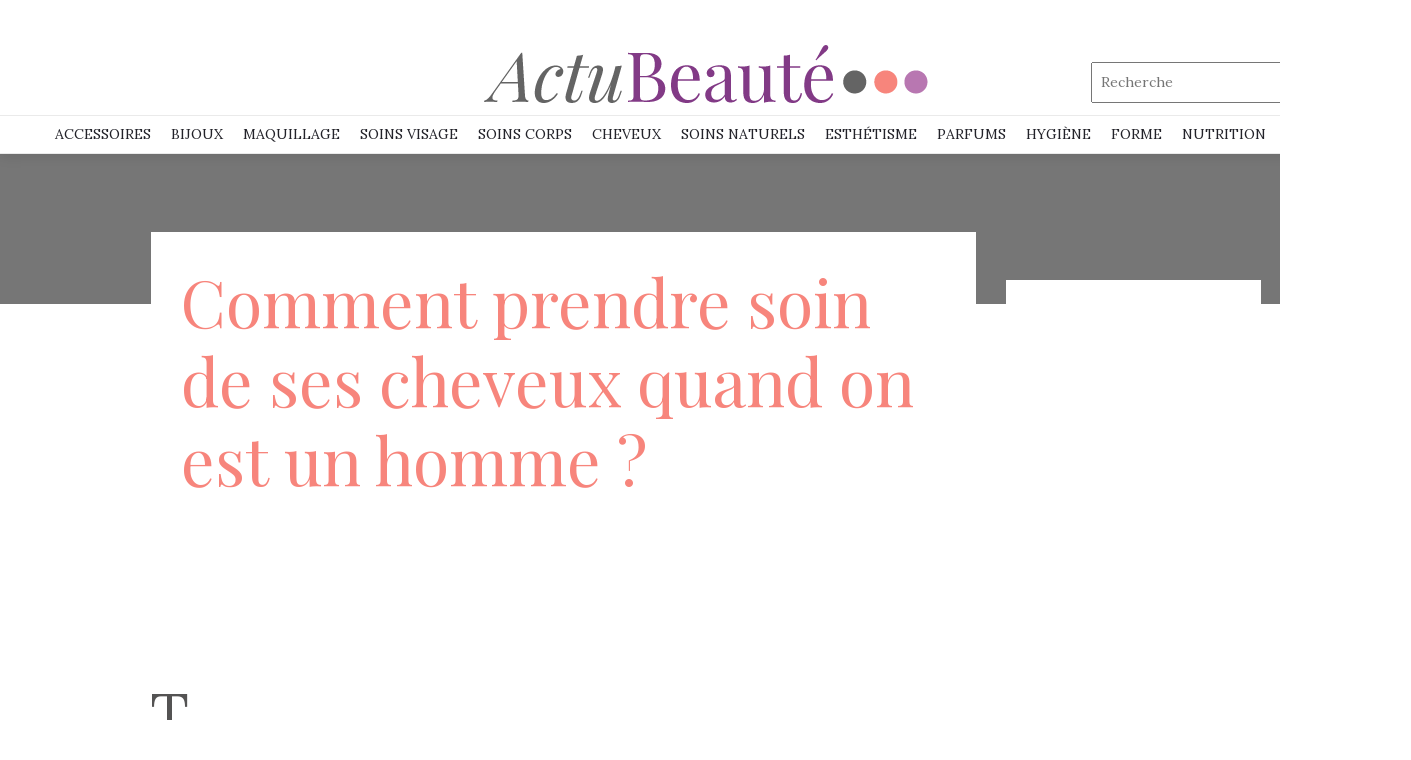

--- FILE ---
content_type: text/html; charset=UTF-8
request_url: https://www.actu-beaute.com/comment-prendre-soin-de-ses-cheveux-quand-on-est-un-homme/
body_size: 10874
content:
<!DOCTYPE html>
<html>
<head lang="fr-FR">
<meta charset="UTF-8">
<link rel="shortcut icon" href="https://www.actu-beaute.com/wp-content/uploads/2021/04/fav.png" /><meta name='robots' content='max-image-preview:large' />
<link rel='dns-prefetch' href='//cdn.jsdelivr.net' />
<link rel='dns-prefetch' href='//stackpath.bootstrapcdn.com' />
<title>Prendre soin de ses cheveux quand on est un homme</title><meta name="description" content="Trouver les produits et les accesoires pour entretenir son capital capillaire et sa coiffure lorsque l’on est un homme n’est pas toujours chose aisée"><link rel="alternate" title="oEmbed (JSON)" type="application/json+oembed" href="https://www.actu-beaute.com/wp-json/oembed/1.0/embed?url=https%3A%2F%2Fwww.actu-beaute.com%2Fcomment-prendre-soin-de-ses-cheveux-quand-on-est-un-homme%2F" />
<link rel="alternate" title="oEmbed (XML)" type="text/xml+oembed" href="https://www.actu-beaute.com/wp-json/oembed/1.0/embed?url=https%3A%2F%2Fwww.actu-beaute.com%2Fcomment-prendre-soin-de-ses-cheveux-quand-on-est-un-homme%2F&#038;format=xml" />
<style id='wp-img-auto-sizes-contain-inline-css' type='text/css'>
img:is([sizes=auto i],[sizes^="auto," i]){contain-intrinsic-size:3000px 1500px}
/*# sourceURL=wp-img-auto-sizes-contain-inline-css */
</style>
<style id='wp-block-library-inline-css' type='text/css'>
:root{--wp-block-synced-color:#7a00df;--wp-block-synced-color--rgb:122,0,223;--wp-bound-block-color:var(--wp-block-synced-color);--wp-editor-canvas-background:#ddd;--wp-admin-theme-color:#007cba;--wp-admin-theme-color--rgb:0,124,186;--wp-admin-theme-color-darker-10:#006ba1;--wp-admin-theme-color-darker-10--rgb:0,107,160.5;--wp-admin-theme-color-darker-20:#005a87;--wp-admin-theme-color-darker-20--rgb:0,90,135;--wp-admin-border-width-focus:2px}@media (min-resolution:192dpi){:root{--wp-admin-border-width-focus:1.5px}}.wp-element-button{cursor:pointer}:root .has-very-light-gray-background-color{background-color:#eee}:root .has-very-dark-gray-background-color{background-color:#313131}:root .has-very-light-gray-color{color:#eee}:root .has-very-dark-gray-color{color:#313131}:root .has-vivid-green-cyan-to-vivid-cyan-blue-gradient-background{background:linear-gradient(135deg,#00d084,#0693e3)}:root .has-purple-crush-gradient-background{background:linear-gradient(135deg,#34e2e4,#4721fb 50%,#ab1dfe)}:root .has-hazy-dawn-gradient-background{background:linear-gradient(135deg,#faaca8,#dad0ec)}:root .has-subdued-olive-gradient-background{background:linear-gradient(135deg,#fafae1,#67a671)}:root .has-atomic-cream-gradient-background{background:linear-gradient(135deg,#fdd79a,#004a59)}:root .has-nightshade-gradient-background{background:linear-gradient(135deg,#330968,#31cdcf)}:root .has-midnight-gradient-background{background:linear-gradient(135deg,#020381,#2874fc)}:root{--wp--preset--font-size--normal:16px;--wp--preset--font-size--huge:42px}.has-regular-font-size{font-size:1em}.has-larger-font-size{font-size:2.625em}.has-normal-font-size{font-size:var(--wp--preset--font-size--normal)}.has-huge-font-size{font-size:var(--wp--preset--font-size--huge)}.has-text-align-center{text-align:center}.has-text-align-left{text-align:left}.has-text-align-right{text-align:right}.has-fit-text{white-space:nowrap!important}#end-resizable-editor-section{display:none}.aligncenter{clear:both}.items-justified-left{justify-content:flex-start}.items-justified-center{justify-content:center}.items-justified-right{justify-content:flex-end}.items-justified-space-between{justify-content:space-between}.screen-reader-text{border:0;clip-path:inset(50%);height:1px;margin:-1px;overflow:hidden;padding:0;position:absolute;width:1px;word-wrap:normal!important}.screen-reader-text:focus{background-color:#ddd;clip-path:none;color:#444;display:block;font-size:1em;height:auto;left:5px;line-height:normal;padding:15px 23px 14px;text-decoration:none;top:5px;width:auto;z-index:100000}html :where(.has-border-color){border-style:solid}html :where([style*=border-top-color]){border-top-style:solid}html :where([style*=border-right-color]){border-right-style:solid}html :where([style*=border-bottom-color]){border-bottom-style:solid}html :where([style*=border-left-color]){border-left-style:solid}html :where([style*=border-width]){border-style:solid}html :where([style*=border-top-width]){border-top-style:solid}html :where([style*=border-right-width]){border-right-style:solid}html :where([style*=border-bottom-width]){border-bottom-style:solid}html :where([style*=border-left-width]){border-left-style:solid}html :where(img[class*=wp-image-]){height:auto;max-width:100%}:where(figure){margin:0 0 1em}html :where(.is-position-sticky){--wp-admin--admin-bar--position-offset:var(--wp-admin--admin-bar--height,0px)}@media screen and (max-width:600px){html :where(.is-position-sticky){--wp-admin--admin-bar--position-offset:0px}}

/*# sourceURL=wp-block-library-inline-css */
</style><style id='global-styles-inline-css' type='text/css'>
:root{--wp--preset--aspect-ratio--square: 1;--wp--preset--aspect-ratio--4-3: 4/3;--wp--preset--aspect-ratio--3-4: 3/4;--wp--preset--aspect-ratio--3-2: 3/2;--wp--preset--aspect-ratio--2-3: 2/3;--wp--preset--aspect-ratio--16-9: 16/9;--wp--preset--aspect-ratio--9-16: 9/16;--wp--preset--color--black: #000000;--wp--preset--color--cyan-bluish-gray: #abb8c3;--wp--preset--color--white: #ffffff;--wp--preset--color--pale-pink: #f78da7;--wp--preset--color--vivid-red: #cf2e2e;--wp--preset--color--luminous-vivid-orange: #ff6900;--wp--preset--color--luminous-vivid-amber: #fcb900;--wp--preset--color--light-green-cyan: #7bdcb5;--wp--preset--color--vivid-green-cyan: #00d084;--wp--preset--color--pale-cyan-blue: #8ed1fc;--wp--preset--color--vivid-cyan-blue: #0693e3;--wp--preset--color--vivid-purple: #9b51e0;--wp--preset--gradient--vivid-cyan-blue-to-vivid-purple: linear-gradient(135deg,rgb(6,147,227) 0%,rgb(155,81,224) 100%);--wp--preset--gradient--light-green-cyan-to-vivid-green-cyan: linear-gradient(135deg,rgb(122,220,180) 0%,rgb(0,208,130) 100%);--wp--preset--gradient--luminous-vivid-amber-to-luminous-vivid-orange: linear-gradient(135deg,rgb(252,185,0) 0%,rgb(255,105,0) 100%);--wp--preset--gradient--luminous-vivid-orange-to-vivid-red: linear-gradient(135deg,rgb(255,105,0) 0%,rgb(207,46,46) 100%);--wp--preset--gradient--very-light-gray-to-cyan-bluish-gray: linear-gradient(135deg,rgb(238,238,238) 0%,rgb(169,184,195) 100%);--wp--preset--gradient--cool-to-warm-spectrum: linear-gradient(135deg,rgb(74,234,220) 0%,rgb(151,120,209) 20%,rgb(207,42,186) 40%,rgb(238,44,130) 60%,rgb(251,105,98) 80%,rgb(254,248,76) 100%);--wp--preset--gradient--blush-light-purple: linear-gradient(135deg,rgb(255,206,236) 0%,rgb(152,150,240) 100%);--wp--preset--gradient--blush-bordeaux: linear-gradient(135deg,rgb(254,205,165) 0%,rgb(254,45,45) 50%,rgb(107,0,62) 100%);--wp--preset--gradient--luminous-dusk: linear-gradient(135deg,rgb(255,203,112) 0%,rgb(199,81,192) 50%,rgb(65,88,208) 100%);--wp--preset--gradient--pale-ocean: linear-gradient(135deg,rgb(255,245,203) 0%,rgb(182,227,212) 50%,rgb(51,167,181) 100%);--wp--preset--gradient--electric-grass: linear-gradient(135deg,rgb(202,248,128) 0%,rgb(113,206,126) 100%);--wp--preset--gradient--midnight: linear-gradient(135deg,rgb(2,3,129) 0%,rgb(40,116,252) 100%);--wp--preset--font-size--small: 13px;--wp--preset--font-size--medium: 20px;--wp--preset--font-size--large: 36px;--wp--preset--font-size--x-large: 42px;--wp--preset--spacing--20: 0.44rem;--wp--preset--spacing--30: 0.67rem;--wp--preset--spacing--40: 1rem;--wp--preset--spacing--50: 1.5rem;--wp--preset--spacing--60: 2.25rem;--wp--preset--spacing--70: 3.38rem;--wp--preset--spacing--80: 5.06rem;--wp--preset--shadow--natural: 6px 6px 9px rgba(0, 0, 0, 0.2);--wp--preset--shadow--deep: 12px 12px 50px rgba(0, 0, 0, 0.4);--wp--preset--shadow--sharp: 6px 6px 0px rgba(0, 0, 0, 0.2);--wp--preset--shadow--outlined: 6px 6px 0px -3px rgb(255, 255, 255), 6px 6px rgb(0, 0, 0);--wp--preset--shadow--crisp: 6px 6px 0px rgb(0, 0, 0);}:where(.is-layout-flex){gap: 0.5em;}:where(.is-layout-grid){gap: 0.5em;}body .is-layout-flex{display: flex;}.is-layout-flex{flex-wrap: wrap;align-items: center;}.is-layout-flex > :is(*, div){margin: 0;}body .is-layout-grid{display: grid;}.is-layout-grid > :is(*, div){margin: 0;}:where(.wp-block-columns.is-layout-flex){gap: 2em;}:where(.wp-block-columns.is-layout-grid){gap: 2em;}:where(.wp-block-post-template.is-layout-flex){gap: 1.25em;}:where(.wp-block-post-template.is-layout-grid){gap: 1.25em;}.has-black-color{color: var(--wp--preset--color--black) !important;}.has-cyan-bluish-gray-color{color: var(--wp--preset--color--cyan-bluish-gray) !important;}.has-white-color{color: var(--wp--preset--color--white) !important;}.has-pale-pink-color{color: var(--wp--preset--color--pale-pink) !important;}.has-vivid-red-color{color: var(--wp--preset--color--vivid-red) !important;}.has-luminous-vivid-orange-color{color: var(--wp--preset--color--luminous-vivid-orange) !important;}.has-luminous-vivid-amber-color{color: var(--wp--preset--color--luminous-vivid-amber) !important;}.has-light-green-cyan-color{color: var(--wp--preset--color--light-green-cyan) !important;}.has-vivid-green-cyan-color{color: var(--wp--preset--color--vivid-green-cyan) !important;}.has-pale-cyan-blue-color{color: var(--wp--preset--color--pale-cyan-blue) !important;}.has-vivid-cyan-blue-color{color: var(--wp--preset--color--vivid-cyan-blue) !important;}.has-vivid-purple-color{color: var(--wp--preset--color--vivid-purple) !important;}.has-black-background-color{background-color: var(--wp--preset--color--black) !important;}.has-cyan-bluish-gray-background-color{background-color: var(--wp--preset--color--cyan-bluish-gray) !important;}.has-white-background-color{background-color: var(--wp--preset--color--white) !important;}.has-pale-pink-background-color{background-color: var(--wp--preset--color--pale-pink) !important;}.has-vivid-red-background-color{background-color: var(--wp--preset--color--vivid-red) !important;}.has-luminous-vivid-orange-background-color{background-color: var(--wp--preset--color--luminous-vivid-orange) !important;}.has-luminous-vivid-amber-background-color{background-color: var(--wp--preset--color--luminous-vivid-amber) !important;}.has-light-green-cyan-background-color{background-color: var(--wp--preset--color--light-green-cyan) !important;}.has-vivid-green-cyan-background-color{background-color: var(--wp--preset--color--vivid-green-cyan) !important;}.has-pale-cyan-blue-background-color{background-color: var(--wp--preset--color--pale-cyan-blue) !important;}.has-vivid-cyan-blue-background-color{background-color: var(--wp--preset--color--vivid-cyan-blue) !important;}.has-vivid-purple-background-color{background-color: var(--wp--preset--color--vivid-purple) !important;}.has-black-border-color{border-color: var(--wp--preset--color--black) !important;}.has-cyan-bluish-gray-border-color{border-color: var(--wp--preset--color--cyan-bluish-gray) !important;}.has-white-border-color{border-color: var(--wp--preset--color--white) !important;}.has-pale-pink-border-color{border-color: var(--wp--preset--color--pale-pink) !important;}.has-vivid-red-border-color{border-color: var(--wp--preset--color--vivid-red) !important;}.has-luminous-vivid-orange-border-color{border-color: var(--wp--preset--color--luminous-vivid-orange) !important;}.has-luminous-vivid-amber-border-color{border-color: var(--wp--preset--color--luminous-vivid-amber) !important;}.has-light-green-cyan-border-color{border-color: var(--wp--preset--color--light-green-cyan) !important;}.has-vivid-green-cyan-border-color{border-color: var(--wp--preset--color--vivid-green-cyan) !important;}.has-pale-cyan-blue-border-color{border-color: var(--wp--preset--color--pale-cyan-blue) !important;}.has-vivid-cyan-blue-border-color{border-color: var(--wp--preset--color--vivid-cyan-blue) !important;}.has-vivid-purple-border-color{border-color: var(--wp--preset--color--vivid-purple) !important;}.has-vivid-cyan-blue-to-vivid-purple-gradient-background{background: var(--wp--preset--gradient--vivid-cyan-blue-to-vivid-purple) !important;}.has-light-green-cyan-to-vivid-green-cyan-gradient-background{background: var(--wp--preset--gradient--light-green-cyan-to-vivid-green-cyan) !important;}.has-luminous-vivid-amber-to-luminous-vivid-orange-gradient-background{background: var(--wp--preset--gradient--luminous-vivid-amber-to-luminous-vivid-orange) !important;}.has-luminous-vivid-orange-to-vivid-red-gradient-background{background: var(--wp--preset--gradient--luminous-vivid-orange-to-vivid-red) !important;}.has-very-light-gray-to-cyan-bluish-gray-gradient-background{background: var(--wp--preset--gradient--very-light-gray-to-cyan-bluish-gray) !important;}.has-cool-to-warm-spectrum-gradient-background{background: var(--wp--preset--gradient--cool-to-warm-spectrum) !important;}.has-blush-light-purple-gradient-background{background: var(--wp--preset--gradient--blush-light-purple) !important;}.has-blush-bordeaux-gradient-background{background: var(--wp--preset--gradient--blush-bordeaux) !important;}.has-luminous-dusk-gradient-background{background: var(--wp--preset--gradient--luminous-dusk) !important;}.has-pale-ocean-gradient-background{background: var(--wp--preset--gradient--pale-ocean) !important;}.has-electric-grass-gradient-background{background: var(--wp--preset--gradient--electric-grass) !important;}.has-midnight-gradient-background{background: var(--wp--preset--gradient--midnight) !important;}.has-small-font-size{font-size: var(--wp--preset--font-size--small) !important;}.has-medium-font-size{font-size: var(--wp--preset--font-size--medium) !important;}.has-large-font-size{font-size: var(--wp--preset--font-size--large) !important;}.has-x-large-font-size{font-size: var(--wp--preset--font-size--x-large) !important;}
/*# sourceURL=global-styles-inline-css */
</style>

<style id='classic-theme-styles-inline-css' type='text/css'>
/*! This file is auto-generated */
.wp-block-button__link{color:#fff;background-color:#32373c;border-radius:9999px;box-shadow:none;text-decoration:none;padding:calc(.667em + 2px) calc(1.333em + 2px);font-size:1.125em}.wp-block-file__button{background:#32373c;color:#fff;text-decoration:none}
/*# sourceURL=/wp-includes/css/classic-themes.min.css */
</style>
<link rel='stylesheet' id='default-css' href='https://www.actu-beaute.com/wp-content/themes/generic-site-child/style.css?ver=10107d8abd480b090341635b0b684007' type='text/css' media='all' />
<link rel='stylesheet' id='bootstrap4-css' href='https://www.actu-beaute.com/wp-content/themes/generic-site/css/bootstrap4/bootstrap.min.css?ver=10107d8abd480b090341635b0b684007' type='text/css' media='all' />
<link rel='stylesheet' id='bootstrap-icon-css' href='https://cdn.jsdelivr.net/npm/bootstrap-icons@1.11.0/font/bootstrap-icons.css?ver=10107d8abd480b090341635b0b684007' type='text/css' media='all' />
<link rel='stylesheet' id='font-awesome-css' href='https://stackpath.bootstrapcdn.com/font-awesome/4.7.0/css/font-awesome.min.css?ver=10107d8abd480b090341635b0b684007' type='text/css' media='all' />
<link rel='stylesheet' id='aos-css' href='https://www.actu-beaute.com/wp-content/themes/generic-site/css/aos.css?ver=10107d8abd480b090341635b0b684007' type='text/css' media='all' />
<link rel='stylesheet' id='global-css' href='https://www.actu-beaute.com/wp-content/themes/generic-site/css/global.css?ver=10107d8abd480b090341635b0b684007' type='text/css' media='all' />
<link rel='stylesheet' id='style-css' href='https://www.actu-beaute.com/wp-content/themes/generic-site/css/template.css?ver=10107d8abd480b090341635b0b684007' type='text/css' media='all' />
<link rel='stylesheet' id='my-style-css' href='https://www.actu-beaute.com/wp-content/themes/generic-site-child/css/style.css?ver=10107d8abd480b090341635b0b684007' type='text/css' media='all' />
<script type="text/javascript" src="https://www.actu-beaute.com/wp-content/themes/generic-site/js/jquery.min.js?ver=10107d8abd480b090341635b0b684007" id="jquery-js"></script>
<link rel="https://api.w.org/" href="https://www.actu-beaute.com/wp-json/" /><link rel="alternate" title="JSON" type="application/json" href="https://www.actu-beaute.com/wp-json/wp/v2/posts/1290" /><link rel="EditURI" type="application/rsd+xml" title="RSD" href="https://www.actu-beaute.com/xmlrpc.php?rsd" />
<link rel="canonical" href="https://www.actu-beaute.com/comment-prendre-soin-de-ses-cheveux-quand-on-est-un-homme/" />
<link rel='shortlink' href='https://www.actu-beaute.com/?p=1290' />
<meta name="google-site-verification" content="3QYZmHzx6mOKaw8UEIHZZq8oYMMn91Vvv3L-SoApIcA" />
<!-- Global site tag (gtag.js) - Google Analytics -->
<script async src="https://www.googletagmanager.com/gtag/js?id=UA-46271220-1"></script>
<script>
  window.dataLayer = window.dataLayer || [];
  function gtag(){dataLayer.push(arguments);}
  gtag('js', new Date());

  gtag('config', 'UA-46271220-1');
</script>
<script async src="https://pagead2.googlesyndication.com/pagead/js/adsbygoogle.js?client=ca-pub-5687169625704343"
     crossorigin="anonymous"></script><style type="text/css">
	
.default_color_background,.menu-bars{background-color : #D4A0D2 }
.default_color_text,a,h1 span,h2 span,h3 span,h4 span,h5 span,h6 span{color :#D4A0D2 }
.default_color_border{border-color : #D4A0D2 }
.navigation li a,.navigation li.disabled,.navigation li.active a{background-color: #D4A0D2;}
.fa-bars,.overlay-nav .close{color: #D4A0D2;}
nav li a:after{background-color: #D4A0D2;}
a{color : #F684B0 }
a:hover{color : #545353 }
.archive h2 a{color :#222}
.main-menu,.bottom-menu{background-color:#fff;}
.sub-menu,.sliding-menu{background-color:#f1f1f1;}
.main-menu.scrolling-down{-webkit-box-shadow: 0 2px 13px 0 rgba(0, 0, 0, .1);-moz-box-shadow: 0 2px 13px 0 rgba(0, 0, 0, .1);box-shadow: 0 2px 13px 0 rgba(0, 0, 0, .1);}	
nav li a{color:#222229!important;}
nav li:hover > a,.current-menu-item > a{color:#f7857c!important;}
.archive .readmore:hover{color:#fff;}
footer a{color:#737373}
@import url('https://fonts.googleapis.com/css2?family=Lora:wght@400;600&family=Playfair+Display:wght@400;500&display=swap');

a{
font-family: 'Playfair Display', serif;
}
body{
font-family: 'Lora'
}

.main-menu{
    padding: 20px 0 0;
}

.scrolling-down.main-menu{
    padding: 10px 0 0;
}

nav.navbar{
    border-top: 1px solid #eaeaea;
    border-bottom: 1px solid #eaeaea;
} 

nav .sub-menu li{
  padding: 6px 26px;
    border-bottom: 1px solid #ddd
}

.normal-menu ul li a{
  white-space: initial;
}

.normal-menu ul{
  z-index:99
}

#logo-ma .logo-main{
    padding: 20px 0 0
}

.scrolling-down #logo-ma .logo-main{
    height: 75px;
}

.scrolling-down .baseline,.scrolling-down .social{
    display: none;
}

.scrolling-down .social-search{
    top: 25px;
}

.social-search{
    position: absolute;
    right: 20px;
    top: 40px;
    text-align: right;
}

.social-search .social span{
    margin-right: 5px;
}

.social-search .social a{
    margin: 0 5px;
}

.social-search .search input[type=text]{
    width: 300px;
    padding: 8px;
}

.social-search .date{
    font-family: 'Lora', serif;
    position: absolute;
    left: -100px;
    top: 50px;
}

.scrolling-down .social-search .date{
  top: 10px;
}

.subheader{
    background-position: center;
}

nav li a{
font-family: 'Lora', serif;
text-transform: uppercase;
}

.sub-menu{
  width: 230px;
  max-width: initial;
}

.menu-item-has-children:after{
    content: '';
}

.baseline{
	color: #666666;
	font-family: 'Lora', serif;
}

.single h1{
	font-size: 66px;
color:#F7857C;
margin-bottom:25px;
}
.single .subheader {
  padding: 100px 0 50px;
}
.single .sidebar{
	margin-top: -6em;
    background: #fff;
    padding: 25px;
}


.archive .subheader{
    padding: 30px 0;
}

.archive .subheader h1{
    color: #fff;
    font-size: 60px;
}

.archive h2{
    font-size: 26px;
}

.archive .date{
    font-family: 'Lora', serif;
    font-size: 11px;
    color: #767676;
    text-transform: uppercase;
}

.archive p{
    font-family: 'Lora', serif;
    font-size: 13px;
    color: #545353;
    line-height: 20px;
    font-weight: 400;
}

.archive .post-inloop{
    padding-bottom: 29px;
    border-bottom: 1px solid #eaeaea;
    margin-bottom: 30px;
}

.archive .post-inloop:last-child{
    border-bottom: transparent;
}

.footer-newsletter{
    background: #F3F3F3;
    padding: 50px 0;
}

.footer-newsletter p{
    text-align: center;
    font-size: 16px;
    font-family: 'Lora', serif;
}

.footer-newsletter .tnp-subscription input[type=email],.footer-newsletter .tnp-subscription input[type=email]:focus{
    background-color: #fff;
    width: 95%;
}

.footer-newsletter .tnp-subscription input.tnp-submit{
    background-color: #222;
    font-size: 16px;
    padding: 14px;
    text-transform: uppercase;
}

.footer-newsletter .tnp-subscription{
    margin: 15px auto 0;
}

.footer-newsletter .title{
    font-size: 27px;
}

.logo-footer{
   margin-top: 60px;
}

footer .copyright p{
    text-align: center;
    margin-bottom: 0;
}

footer .copyright p,footer .copyright p a{
    font-size: 11px;
}

footer ul li{
    list-style-type: none;
    text-align: center;
}
footer ul li a{
    color: #737373;
}

@media(max-width: 1200px){
    #logo-ma{
        display: none;
    }
    #logo{
        display: block;
        width: 45%;
        padding: 15px;
    }
    #logo img{
        width: auto;
        max-width: 100%;
    }
    .social-search{
        display: none;
    }
}

@media only screen and (min-width: 75em) {
  .single .blog-post-content h1 {
    font-size: 60px;
    line-height: 54px;
  }
}
.single .blog-post-content h2 {
  font-size: 28px;
  line-height: 32px;
  margin-top: 0;
  font-weight: 400;
  margin-bottom: 30px;
}
@media only screen and (min-width: 40.063em) {
  .single .blog-post-content h2 {
    font-size: 38px;
    line-height: 42px;
    word-break: normal;
  }
}
@media only screen and (min-width: 75em) {
  .single .blog-post-content h2 {
    font-size: 48px;
    line-height: 50px;

  }
}
.single .blog-post-content h2 {
  font-size: 36px;
  line-height: 40px;
  margin-top: 0;
  font-weight: 400;
  margin-bottom: 25px;
margin-top: 25px;
}
.single .blog-post-content h3 {
  font-size: 36px;
  line-height: 40px;
  margin-top: 0;
  font-weight: 400;
  margin-bottom: 25px;
margin-top: 25px;
}
.single .blog-post-content h4 {
  font-weight: 300;
  font-size: 28px;
  line-height: 34px;
  margin-top: 0;
  margin-bottom: 25px;
margin-top: 25px;
}
.single .blog-post-content h5 {
  font-weight: 600;
  font-size: 16px;
  line-height: 24px;
  margin-top: 0;
  margin-bottom: 20px;
margin-top: 25px;
}
.single .blog-post-content h6 {
  font-weight: 600;
  font-size: 14px;
  line-height: 22px;
  margin-top: 0;
  margin-bottom: 20px;
margin-top: 25px;
}

.single .blog-post-content{
    /*padding: 0 0 0 65px;*/
}

.social-share{
  position: absolute;
  left: 0;
}

.single .blog-post-content::first-letter{
    font-size: 60px;
}



.single .post-date{
    font-family: 'Lora', serif;
    font-size: 16px;
}

.single .related-post {
  margin-top: 25px;
}

.single .related.title{
    margin-top: 40px;
    font-size: 20px;
}

.single .related-post .title-related{
  color: #212529;
}

.sub-cat{
  position: relative;
  text-align: center;
}

.sub-cat .sub-title{
  font-size: 22px;
  color: #222;
  position: absolute;
  bottom: -25px;
  background: #fff;
  padding: 25px;
  left: 0;
  right: 0;
  width: 80%;
  margin: 0 auto;
}

.social-home ul{
  padding-left: 0;
}

.social-home ul li {
    padding: 0 0 2px 0;
    list-style-type: none;
}

.social-home ul li a {
  display: block;
  padding: 10px 5px;
  position: relative;
  color: #fff;
  font-size: 14px;
  font-weight: 600;
  font-family: 'Lora', serif;
}

.social-home ul li a i{
  margin: 0 5px;
}

.social-home ul li a.facebook {
    background: #3b5998;
}

.social-home ul li a.twitter {
    background: #00aced;
}

.social-home ul li a.instagram {
    background: #3f729b;
}
.single h2,.single h3,.single h4{margin:15px 0}
.single img.alignright {float:right; margin:0 0 1em 1em}
.single img.alignleft {float:left; margin:0 1em 1em 0}
.single img.aligncenter {display: block; margin-left: auto; margin-right: auto}
.single a img.alignright {float:right; margin:0 0 1em 1em}
.single a img.alignleft {float:left; margin:0 1em 1em 0}
.single a img.aligncenter {display: block; margin-left: auto; margin-right: auto}</style></head>
<body class="wp-singular post-template-default single single-post postid-1290 single-format-standard wp-theme-generic-site wp-child-theme-generic-site-child catid-1 " style="">
	
<div id="before-menu"></div><div class="main-menu normal-menu menu-to-right hide-logo">
<div class="container-fluid pl-5 pr-5">
<div class="text-center">
<a id="logo-ma" href="https://www.actu-beaute.com">
<img class="logo-main" src="https://www.actu-beaute.com/wp-content/uploads/2021/04/logo-actu-final2.png" alt="logo">
</a>
</div>
</div>

<div class="social-search">	
<div class="social">
	<a href="https://www.facebook.com/actubeautemag" class="facebook icon-1x" target="_blank"><i class="fa fa-facebook"></i></a>
<a href="https://twitter.com/actubeaute" class="twitter icon-1x" target="_blank"><i class="fa fa-twitter"></i></a>
<a href="https://www.instagram.com/les_actus_de_la_beaute/" class="instagram icon-1x" target="_blank"><i class="fa fa-instagram"></i></a>
</div>

<div class="search">
<form method="get" class="searchform" role="search" action="/" style="">
<fieldset>
<input name="s" type="text" id="s" placeholder="Recherche" class="small-12">
</fieldset>
</form>	
</div>
</div>


<div class="">	
<nav class="navbar navbar-expand-xl pl-0 pr-0">
<a id="logo" href="https://www.actu-beaute.com">
<img class="logo-main" src="https://www.actu-beaute.com/wp-content/uploads/2021/04/logo-actu-final2.png" alt="logo">
</a>	
<button class="navbar-toggler" type="button" data-toggle="collapse" data-target="#navbarsExample06" aria-controls="navbarsExample06" aria-expanded="false" aria-label="Toggle navigation">
<span class="navbar-toggler-icon">
<div class="menu_btn">	
<div class="menu-bars"></div>
<div class="menu-bars"></div>
<div class="menu-bars"></div>
</div>
</span>
</button> 
<div class="collapse navbar-collapse" id="navbarsExample06">
<ul id="main-menu" class="navbar-nav ml-auto mr-auto"><li id="menu-item-1723" class="menu-item menu-item-type-taxonomy menu-item-object-category menu-item-has-children"><a href="https://www.actu-beaute.com/accessoires/">Accessoires</a>
<ul class="sub-menu">
	<li id="menu-item-1740" class="menu-item menu-item-type-taxonomy menu-item-object-category"><a href="https://www.actu-beaute.com/ceintures/">Ceintures</a></li>
	<li id="menu-item-1741" class="menu-item menu-item-type-taxonomy menu-item-object-category"><a href="https://www.actu-beaute.com/chaussures/">Chaussures</a></li>
	<li id="menu-item-2012" class="menu-item menu-item-type-taxonomy menu-item-object-category"><a href="https://www.actu-beaute.com/lingerie/">Lingerie</a></li>
	<li id="menu-item-2013" class="menu-item menu-item-type-taxonomy menu-item-object-category"><a href="https://www.actu-beaute.com/lunettes/">Lunettes</a></li>
	<li id="menu-item-2176" class="menu-item menu-item-type-taxonomy menu-item-object-category"><a href="https://www.actu-beaute.com/maillots-de-bain/">Maillots de bain</a></li>
	<li id="menu-item-2347" class="menu-item menu-item-type-taxonomy menu-item-object-category"><a href="https://www.actu-beaute.com/maroquinnerie/">Maroquinnerie</a></li>
	<li id="menu-item-1766" class="menu-item menu-item-type-taxonomy menu-item-object-category"><a href="https://www.actu-beaute.com/femme/">Femme</a></li>
	<li id="menu-item-2014" class="menu-item menu-item-type-taxonomy menu-item-object-category"><a href="https://www.actu-beaute.com/homme/">HOMME</a></li>
</ul>
</li>
<li id="menu-item-1732" class="menu-item menu-item-type-taxonomy menu-item-object-category menu-item-has-children"><a href="https://www.actu-beaute.com/bijoux/">Bijoux</a>
<ul class="sub-menu">
	<li id="menu-item-1729" class="menu-item menu-item-type-taxonomy menu-item-object-category"><a href="https://www.actu-beaute.com/bagues/">Bagues</a></li>
	<li id="menu-item-1734" class="menu-item menu-item-type-taxonomy menu-item-object-category"><a href="https://www.actu-beaute.com/boucles-d-oreille/">Boucles d&rsquo;oreille</a></li>
	<li id="menu-item-1736" class="menu-item menu-item-type-taxonomy menu-item-object-category"><a href="https://www.actu-beaute.com/bracelets/">Bracelets</a></li>
	<li id="menu-item-1748" class="menu-item menu-item-type-taxonomy menu-item-object-category"><a href="https://www.actu-beaute.com/colliers/">Colliers</a></li>
	<li id="menu-item-2346" class="menu-item menu-item-type-taxonomy menu-item-object-category"><a href="https://www.actu-beaute.com/montres/">Montres</a></li>
	<li id="menu-item-1767" class="menu-item menu-item-type-taxonomy menu-item-object-category"><a href="https://www.actu-beaute.com/femmes/">Femmes</a></li>
	<li id="menu-item-2015" class="menu-item menu-item-type-taxonomy menu-item-object-category"><a href="https://www.actu-beaute.com/hommes/">Hommes</a></li>
</ul>
</li>
<li id="menu-item-2017" class="menu-item menu-item-type-custom menu-item-object-custom menu-item-has-children"><a href="/maquillage">MAQUILLAGE</a>
<ul class="sub-menu">
	<li id="menu-item-2181" class="menu-item menu-item-type-taxonomy menu-item-object-category"><a href="https://www.actu-beaute.com/mains/">Mains</a></li>
	<li id="menu-item-2183" class="menu-item menu-item-type-taxonomy menu-item-object-category"><a href="https://www.actu-beaute.com/pieds/">Pieds</a></li>
	<li id="menu-item-2187" class="menu-item menu-item-type-taxonomy menu-item-object-category"><a href="https://www.actu-beaute.com/visage/">Visage</a></li>
	<li id="menu-item-2179" class="menu-item menu-item-type-taxonomy menu-item-object-category"><a href="https://www.actu-beaute.com/experts/">Experts</a></li>
	<li id="menu-item-2188" class="menu-item menu-item-type-taxonomy menu-item-object-category"><a href="https://www.actu-beaute.com/yeux/">Yeux</a></li>
	<li id="menu-item-2182" class="menu-item menu-item-type-taxonomy menu-item-object-category"><a href="https://www.actu-beaute.com/mariage/">Mariage</a></li>
	<li id="menu-item-2348" class="menu-item menu-item-type-taxonomy menu-item-object-category"><a href="https://www.actu-beaute.com/produits/">Produits</a></li>
	<li id="menu-item-2349" class="menu-item menu-item-type-taxonomy menu-item-object-category"><a href="https://www.actu-beaute.com/produits-bio/">Produits Bio</a></li>
	<li id="menu-item-2184" class="menu-item menu-item-type-taxonomy menu-item-object-category"><a href="https://www.actu-beaute.com/produits-diy/">Produits DIY</a></li>
	<li id="menu-item-2186" class="menu-item menu-item-type-taxonomy menu-item-object-category"><a href="https://www.actu-beaute.com/salons-instituts/">Salons / Instituts</a></li>
	<li id="menu-item-2351" class="menu-item menu-item-type-taxonomy menu-item-object-category"><a href="https://www.actu-beaute.com/experts/">Experts</a></li>
	<li id="menu-item-2180" class="menu-item menu-item-type-taxonomy menu-item-object-category"><a href="https://www.actu-beaute.com/livres/">Livres</a></li>
</ul>
</li>
<li id="menu-item-2018" class="menu-item menu-item-type-custom menu-item-object-custom menu-item-has-children"><a href="/soins-visage">SOINS VISAGE</a>
<ul class="sub-menu">
	<li id="menu-item-2189" class="menu-item menu-item-type-taxonomy menu-item-object-category"><a href="https://www.actu-beaute.com/anti-age/">Anti-âge</a></li>
	<li id="menu-item-2196" class="menu-item menu-item-type-taxonomy menu-item-object-category"><a href="https://www.actu-beaute.com/protection-solaire/">Protection solaire</a></li>
	<li id="menu-item-2352" class="menu-item menu-item-type-taxonomy menu-item-object-category"><a href="https://www.actu-beaute.com/dermatologie/">Dermatologie</a></li>
	<li id="menu-item-2194" class="menu-item menu-item-type-taxonomy menu-item-object-category"><a href="https://www.actu-beaute.com/produits/">Produits</a></li>
	<li id="menu-item-2353" class="menu-item menu-item-type-taxonomy menu-item-object-category"><a href="https://www.actu-beaute.com/produits-bio/">Produits Bio</a></li>
	<li id="menu-item-2195" class="menu-item menu-item-type-taxonomy menu-item-object-category"><a href="https://www.actu-beaute.com/produits-diy/">Produits DIY</a></li>
	<li id="menu-item-2354" class="menu-item menu-item-type-taxonomy menu-item-object-category"><a href="https://www.actu-beaute.com/complements-nutritionnels/">Compléments nutritionnels</a></li>
	<li id="menu-item-2199" class="menu-item menu-item-type-taxonomy menu-item-object-category"><a href="https://www.actu-beaute.com/soins/">Soins</a></li>
	<li id="menu-item-2198" class="menu-item menu-item-type-taxonomy menu-item-object-category"><a href="https://www.actu-beaute.com/instituts-spas/">Instituts / Spas</a></li>
	<li id="menu-item-2191" class="menu-item menu-item-type-taxonomy menu-item-object-category"><a href="https://www.actu-beaute.com/femme/">Femme</a></li>
	<li id="menu-item-2193" class="menu-item menu-item-type-taxonomy menu-item-object-category"><a href="https://www.actu-beaute.com/hommes/">Hommes</a></li>
	<li id="menu-item-2355" class="menu-item menu-item-type-taxonomy menu-item-object-category"><a href="https://www.actu-beaute.com/experts/">Experts</a></li>
	<li id="menu-item-2356" class="menu-item menu-item-type-taxonomy menu-item-object-category"><a href="https://www.actu-beaute.com/livres/">Livres</a></li>
</ul>
</li>
<li id="menu-item-2019" class="menu-item menu-item-type-custom menu-item-object-custom menu-item-has-children"><a href="/soins-corps">SOINS CORPS</a>
<ul class="sub-menu">
	<li id="menu-item-2200" class="menu-item menu-item-type-taxonomy menu-item-object-category"><a href="https://www.actu-beaute.com/anti-age/">Anti-âge</a></li>
	<li id="menu-item-2205" class="menu-item menu-item-type-taxonomy menu-item-object-category"><a href="https://www.actu-beaute.com/mains/">Mains</a></li>
	<li id="menu-item-2206" class="menu-item menu-item-type-taxonomy menu-item-object-category"><a href="https://www.actu-beaute.com/minceur/">Minceur</a></li>
	<li id="menu-item-2209" class="menu-item menu-item-type-taxonomy menu-item-object-category"><a href="https://www.actu-beaute.com/protection-solaire/">Protection solaire</a></li>
	<li id="menu-item-2357" class="menu-item menu-item-type-taxonomy menu-item-object-category"><a href="https://www.actu-beaute.com/circulation/">Circulation</a></li>
	<li id="menu-item-2358" class="menu-item menu-item-type-taxonomy menu-item-object-category"><a href="https://www.actu-beaute.com/pieds/">Pieds</a></li>
	<li id="menu-item-2207" class="menu-item menu-item-type-taxonomy menu-item-object-category"><a href="https://www.actu-beaute.com/produits/">Produits</a></li>
	<li id="menu-item-2359" class="menu-item menu-item-type-taxonomy menu-item-object-category"><a href="https://www.actu-beaute.com/produits-bio/">Produits Bio</a></li>
	<li id="menu-item-2208" class="menu-item menu-item-type-taxonomy menu-item-object-category"><a href="https://www.actu-beaute.com/produits-diy/">Produits DIY</a></li>
	<li id="menu-item-2201" class="menu-item menu-item-type-taxonomy menu-item-object-category"><a href="https://www.actu-beaute.com/complements-nutritionnels/">Compléments nutritionnels</a></li>
	<li id="menu-item-2212" class="menu-item menu-item-type-taxonomy menu-item-object-category"><a href="https://www.actu-beaute.com/soins/">Soins</a></li>
	<li id="menu-item-2211" class="menu-item menu-item-type-taxonomy menu-item-object-category"><a href="https://www.actu-beaute.com/instituts-spas/">Instituts / Spas</a></li>
	<li id="menu-item-2202" class="menu-item menu-item-type-taxonomy menu-item-object-category"><a href="https://www.actu-beaute.com/experts/">Experts</a></li>
	<li id="menu-item-2203" class="menu-item menu-item-type-taxonomy menu-item-object-category"><a href="https://www.actu-beaute.com/femme/">Femme</a></li>
	<li id="menu-item-2204" class="menu-item menu-item-type-taxonomy menu-item-object-category"><a href="https://www.actu-beaute.com/homme/">HOMME</a></li>
	<li id="menu-item-2360" class="menu-item menu-item-type-taxonomy menu-item-object-category"><a href="https://www.actu-beaute.com/experts/">Experts</a></li>
	<li id="menu-item-2361" class="menu-item menu-item-type-taxonomy menu-item-object-category"><a href="https://www.actu-beaute.com/livres/">Livres</a></li>
</ul>
</li>
<li id="menu-item-1742" class="menu-item menu-item-type-taxonomy menu-item-object-category menu-item-has-children"><a href="https://www.actu-beaute.com/cheveux/">Cheveux</a>
<ul class="sub-menu">
	<li id="menu-item-2213" class="menu-item menu-item-type-taxonomy menu-item-object-category"><a href="https://www.actu-beaute.com/accessoires/">Accessoires</a></li>
	<li id="menu-item-2214" class="menu-item menu-item-type-taxonomy menu-item-object-category"><a href="https://www.actu-beaute.com/coiffures-de-mariee/">Coiffures de mariée</a></li>
	<li id="menu-item-2219" class="menu-item menu-item-type-taxonomy menu-item-object-category"><a href="https://www.actu-beaute.com/produits/">Produits</a></li>
	<li id="menu-item-2362" class="menu-item menu-item-type-taxonomy menu-item-object-category"><a href="https://www.actu-beaute.com/produits-bio/">Produits Bio</a></li>
	<li id="menu-item-2220" class="menu-item menu-item-type-taxonomy menu-item-object-category"><a href="https://www.actu-beaute.com/produits-diy/">Produits DIY</a></li>
	<li id="menu-item-2215" class="menu-item menu-item-type-taxonomy menu-item-object-category"><a href="https://www.actu-beaute.com/complements-nutritionnels/">Compléments nutritionnels</a></li>
	<li id="menu-item-2224" class="menu-item menu-item-type-taxonomy menu-item-object-category"><a href="https://www.actu-beaute.com/soins/">Soins</a></li>
	<li id="menu-item-2223" class="menu-item menu-item-type-taxonomy menu-item-object-category"><a href="https://www.actu-beaute.com/salons-de-coiffure/">Salons de coiffure</a></li>
	<li id="menu-item-2216" class="menu-item menu-item-type-taxonomy menu-item-object-category"><a href="https://www.actu-beaute.com/experts/">Experts</a></li>
	<li id="menu-item-2217" class="menu-item menu-item-type-taxonomy menu-item-object-category"><a href="https://www.actu-beaute.com/femme/">Femme</a></li>
	<li id="menu-item-2218" class="menu-item menu-item-type-taxonomy menu-item-object-category"><a href="https://www.actu-beaute.com/homme/">HOMME</a></li>
	<li id="menu-item-2363" class="menu-item menu-item-type-taxonomy menu-item-object-category"><a href="https://www.actu-beaute.com/livres/">Livres</a></li>
</ul>
</li>
<li id="menu-item-2020" class="menu-item menu-item-type-custom menu-item-object-custom menu-item-has-children"><a href="/soins-naturels">SOINS NATURELS</a>
<ul class="sub-menu">
	<li id="menu-item-2225" class="menu-item menu-item-type-taxonomy menu-item-object-category"><a href="https://www.actu-beaute.com/complements-nutritionnels/">Compléments nutritionnels</a></li>
	<li id="menu-item-2227" class="menu-item menu-item-type-taxonomy menu-item-object-category"><a href="https://www.actu-beaute.com/produits-diy/">Produits DIY</a></li>
	<li id="menu-item-2226" class="menu-item menu-item-type-taxonomy menu-item-object-category"><a href="https://www.actu-beaute.com/produits-bio/">Produits Bio</a></li>
	<li id="menu-item-2230" class="menu-item menu-item-type-taxonomy menu-item-object-category"><a href="https://www.actu-beaute.com/experts/">Experts</a></li>
	<li id="menu-item-2364" class="menu-item menu-item-type-taxonomy menu-item-object-category"><a href="https://www.actu-beaute.com/livres/">Livres</a></li>
</ul>
</li>
<li id="menu-item-1762" class="menu-item menu-item-type-taxonomy menu-item-object-category menu-item-has-children"><a href="https://www.actu-beaute.com/esthetisme/">ESTHÉTISME</a>
<ul class="sub-menu">
	<li id="menu-item-1743" class="menu-item menu-item-type-taxonomy menu-item-object-category"><a href="https://www.actu-beaute.com/chirurgie-esthetique/">Chirurgie esthétique</a></li>
	<li id="menu-item-1744" class="menu-item menu-item-type-taxonomy menu-item-object-category"><a href="https://www.actu-beaute.com/chirurgie-reconstructrice/">Chirurgie reconstructrice</a></li>
	<li id="menu-item-2231" class="menu-item menu-item-type-taxonomy menu-item-object-category"><a href="https://www.actu-beaute.com/medecine-anti-age/">Médecine anti-âge</a></li>
	<li id="menu-item-2232" class="menu-item menu-item-type-taxonomy menu-item-object-category"><a href="https://www.actu-beaute.com/medecine-esthetique/">Médecine esthétique</a></li>
	<li id="menu-item-2365" class="menu-item menu-item-type-taxonomy menu-item-object-category"><a href="https://www.actu-beaute.com/dermatologie/">Dermatologie</a></li>
	<li id="menu-item-1765" class="menu-item menu-item-type-taxonomy menu-item-object-category"><a href="https://www.actu-beaute.com/experts/">Experts</a></li>
	<li id="menu-item-2367" class="menu-item menu-item-type-taxonomy menu-item-object-category"><a href="https://www.actu-beaute.com/livres/">Livres</a></li>
</ul>
</li>
<li id="menu-item-2021" class="menu-item menu-item-type-custom menu-item-object-custom menu-item-has-children"><a href="/parfums">PARFUMS</a>
<ul class="sub-menu">
	<li id="menu-item-2233" class="menu-item menu-item-type-taxonomy menu-item-object-category"><a href="https://www.actu-beaute.com/femme/">Femme</a></li>
	<li id="menu-item-2234" class="menu-item menu-item-type-taxonomy menu-item-object-category"><a href="https://www.actu-beaute.com/homme/">HOMME</a></li>
	<li id="menu-item-2235" class="menu-item menu-item-type-taxonomy menu-item-object-category"><a href="https://www.actu-beaute.com/parfumerie/">Parfumerie</a></li>
	<li id="menu-item-2236" class="menu-item menu-item-type-taxonomy menu-item-object-category"><a href="https://www.actu-beaute.com/parfums-diy/">Parfums DIY</a></li>
	<li id="menu-item-2368" class="menu-item menu-item-type-taxonomy menu-item-object-category"><a href="https://www.actu-beaute.com/livres/">Livres</a></li>
</ul>
</li>
<li id="menu-item-2022" class="menu-item menu-item-type-custom menu-item-object-custom menu-item-has-children"><a href="/hygiene">HYGIÈNE</a>
<ul class="sub-menu">
	<li id="menu-item-2237" class="menu-item menu-item-type-taxonomy menu-item-object-category"><a href="https://www.actu-beaute.com/hygiene-bucco-dentaire/">Bucco-dentaire</a></li>
	<li id="menu-item-2238" class="menu-item menu-item-type-taxonomy menu-item-object-category"><a href="https://www.actu-beaute.com/hygiene-corporelle/">Corporelle</a></li>
	<li id="menu-item-2369" class="menu-item menu-item-type-taxonomy menu-item-object-category"><a href="https://www.actu-beaute.com/visage/">Visage</a></li>
	<li id="menu-item-2239" class="menu-item menu-item-type-taxonomy menu-item-object-category"><a href="https://www.actu-beaute.com/produits/">Produits</a></li>
	<li id="menu-item-2240" class="menu-item menu-item-type-taxonomy menu-item-object-category"><a href="https://www.actu-beaute.com/produits-bio/">Produits Bio</a></li>
	<li id="menu-item-2241" class="menu-item menu-item-type-taxonomy menu-item-object-category"><a href="https://www.actu-beaute.com/produits-diy/">Produits DIY</a></li>
	<li id="menu-item-2370" class="menu-item menu-item-type-taxonomy menu-item-object-category"><a href="https://www.actu-beaute.com/livres/">Livres</a></li>
</ul>
</li>
<li id="menu-item-1770" class="menu-item menu-item-type-taxonomy menu-item-object-category menu-item-has-children"><a href="https://www.actu-beaute.com/forme/">Forme</a>
<ul class="sub-menu">
	<li id="menu-item-2243" class="menu-item menu-item-type-taxonomy menu-item-object-category"><a href="https://www.actu-beaute.com/detente/">Détente</a></li>
	<li id="menu-item-2244" class="menu-item menu-item-type-taxonomy menu-item-object-category"><a href="https://www.actu-beaute.com/dos/">Dos</a></li>
	<li id="menu-item-2245" class="menu-item menu-item-type-taxonomy menu-item-object-category"><a href="https://www.actu-beaute.com/forme/">Forme</a></li>
	<li id="menu-item-2246" class="menu-item menu-item-type-taxonomy menu-item-object-category"><a href="https://www.actu-beaute.com/jambes-lourdes/">Jambes lourdes</a></li>
	<li id="menu-item-2247" class="menu-item menu-item-type-taxonomy menu-item-object-category"><a href="https://www.actu-beaute.com/minceur/">Minceur</a></li>
	<li id="menu-item-2248" class="menu-item menu-item-type-taxonomy menu-item-object-category"><a href="https://www.actu-beaute.com/pre-post-natal/">Pré / post natal</a></li>
	<li id="menu-item-2249" class="menu-item menu-item-type-taxonomy menu-item-object-category"><a href="https://www.actu-beaute.com/sevrage-tabagique/">Sevrage tabagique</a></li>
	<li id="menu-item-2251" class="menu-item menu-item-type-taxonomy menu-item-object-category"><a href="https://www.actu-beaute.com/thalassotherapie/">Thalassothérapie</a></li>
	<li id="menu-item-2252" class="menu-item menu-item-type-taxonomy menu-item-object-category"><a href="https://www.actu-beaute.com/thermalisme/">Thermalisme</a></li>
	<li id="menu-item-2253" class="menu-item menu-item-type-taxonomy menu-item-object-category"><a href="https://www.actu-beaute.com/coaching-sportif/">Coaching sportif</a></li>
	<li id="menu-item-2258" class="menu-item menu-item-type-taxonomy menu-item-object-category"><a href="https://www.actu-beaute.com/produits/">Produits</a></li>
	<li id="menu-item-2254" class="menu-item menu-item-type-taxonomy menu-item-object-category"><a href="https://www.actu-beaute.com/sports/">Sports</a></li>
	<li id="menu-item-2255" class="menu-item menu-item-type-taxonomy menu-item-object-category"><a href="https://www.actu-beaute.com/complements-nutritionnels/">Compléments nutritionnels</a></li>
	<li id="menu-item-2256" class="menu-item menu-item-type-taxonomy menu-item-object-category"><a href="https://www.actu-beaute.com/conseils/">Conseils</a></li>
	<li id="menu-item-2257" class="menu-item menu-item-type-taxonomy menu-item-object-category"><a href="https://www.actu-beaute.com/experts/">Experts</a></li>
	<li id="menu-item-2372" class="menu-item menu-item-type-taxonomy menu-item-object-category"><a href="https://www.actu-beaute.com/livres/">Livres</a></li>
</ul>
</li>
<li id="menu-item-2023" class="menu-item menu-item-type-custom menu-item-object-custom menu-item-has-children"><a href="/nutrition">NUTRITION</a>
<ul class="sub-menu">
	<li id="menu-item-2260" class="menu-item menu-item-type-taxonomy menu-item-object-category"><a href="https://www.actu-beaute.com/complements-nutritionnels/">Compléments nutritionnels</a></li>
	<li id="menu-item-2261" class="menu-item menu-item-type-taxonomy menu-item-object-category"><a href="https://www.actu-beaute.com/conseils/">Conseils</a></li>
	<li id="menu-item-2262" class="menu-item menu-item-type-taxonomy menu-item-object-category"><a href="https://www.actu-beaute.com/detox/">Détox</a></li>
	<li id="menu-item-2373" class="menu-item menu-item-type-taxonomy menu-item-object-category"><a href="https://www.actu-beaute.com/equilibre-alimentaire/">Equilibre alimentaire</a></li>
	<li id="menu-item-2374" class="menu-item menu-item-type-taxonomy menu-item-object-category"><a href="https://www.actu-beaute.com/recettes/">Recettes</a></li>
	<li id="menu-item-2375" class="menu-item menu-item-type-taxonomy menu-item-object-category"><a href="https://www.actu-beaute.com/minceur/">Minceur</a></li>
	<li id="menu-item-2264" class="menu-item menu-item-type-taxonomy menu-item-object-category"><a href="https://www.actu-beaute.com/produits/">Produits</a></li>
	<li id="menu-item-2265" class="menu-item menu-item-type-taxonomy menu-item-object-category"><a href="https://www.actu-beaute.com/produits-bio/">Produits Bio</a></li>
	<li id="menu-item-2263" class="menu-item menu-item-type-taxonomy menu-item-object-category"><a href="https://www.actu-beaute.com/experts/">Experts</a></li>
	<li id="menu-item-2376" class="menu-item menu-item-type-taxonomy menu-item-object-category"><a href="https://www.actu-beaute.com/livres/">Livres</a></li>
</ul>
</li>
<li id="menu-item-2025" class="menu-item menu-item-type-custom menu-item-object-custom"><a href="mailto:contact@actu-beaute.com">Contact</a></li>
</ul></div>
</nav>
</div>
</div>
<div class="main"><div class="container-fluid">  


<div class="subheader" style="background-position:center;">
<div id="mask" style="background-color:rgba(0,0,0,0.5);;"></div> 
</div>



<div class="container">
<div class="row">
<div class="post-data col-md-9 col-lg-9 col-xs-12">
<div class="row">
<div class="col-md-12 col-xs-12">


</div>

<div class="col-md-12 col-xs-12">
<h1 class="title">Comment prendre soin de ses cheveux quand on est un homme ?</h1>
<div class="text-center mb-4"><img class="img-fluid" src="" /></div>
<div class="blog-post-content mb-5"><p>Trouver les produits et les accessoires pour entretenir son capital capillaire et sa coiffure lorsque l’on est un homme n’est pas toujours chose aisée. Entre les ustensiles qui ne sont pas forcément faciles à manier et les shampooings qui peuvent décaper le cuir chevelu, la tâche peut s’avérer plus ardue qu’il n’y paraît !  Il est important de bien choisir ses produits, en tenant compte de la nature de ses cheveux et de son cuir chevelu. Des éléments tels que <a href="https://www.baindebeaute.fr/acheter-du-materiel-et-des-accessoires-pour-barbiers/">matériel de coiffure pour barbiers</a> peuvent grandement vous aider dans ce processus.</p>
<p><strong><em>Le lavage… mais pas que</em></strong></p>
<p>La première des choses importante est le lavage des cheveux, et de préférence à l’eau fraîche ou tout au plus tiède, afin de resserrer ses écailles et de le rendre plus résistant.</p>
<p>Il est conseillé le temps du shampooing d’en profiter pour effectuer un massage qui consiste en de légers mouvements circulaires, effectués du bout des doigts et dont l’objectif est :</p>
<ul>
<li>de redonner de <em>la vigueur aux cheveux </em><em>;</em></li>
<li>de détendre ainsi les terminaisons nerveuses ;</li>
<li>d’améliorer la circulation sanguine et l’oxygénation du système vasculaire capillaire.</li>
</ul>
<p>En cas de pratique d’un sport, il est nécessaire de se laver les cheveux à la fin de chaque séance pour éliminer la sueur et/ou la poussière et libérer vos cheveux des éléments qui pourraient les rendre ternes. L’emploi d’un shampooing conçu pour les usages fréquents est recommandé en cas de pratique quotidienne.  L&rsquo;utilisation de produits adaptés, comme ceux mentionnés précédemment, peut faire toute la différence.  Pour un entretien optimal, n&rsquo;hésitez pas à vous renseigner sur le matériel de coiffure pour barbiers disponible.</p>
<p><strong><em>Des produits de coiffage, oui mais en petite quantité</em></strong></p>
<p>Pour fixer ou finaliser sa coiffure, une noisette de produit coiffant suffit qu’il s’agisse de mousse, cire, pâte ou encore de gel.</p>
<p><strong><em>Attention aux premiers signes de chute</em></strong></p>
<p><a href="http://www.beaute-homme.com/">Tous les hommes</a> ne perdent pas leurs cheveux, mais pour ceux d’entre vous qui n’ont pas cette chance, il est recommandé d’adopter une routine visant à les densifier voire à endiguer leur chute au moyen de produits tels qu’un shampooing, un soin, un spray épaississant, une poudre qui teinte le cuir chevelu, etc.).  N&rsquo;oubliez pas l&rsquo;importance de la recherche de solutions appropriées.  L&rsquo;accès à du matériel de coiffure pour barbiers peut améliorer grandement la qualité de votre routine capillaire.</p>
<p><strong><em>Entretenir sa coupe</em></strong></p>
<p>Les hommes, et cela commence de plus en plus jeune, apportent un soin certain à leur coupe de cheveux. Travaillée, stylisée, sculptée, rasée avec des motifs, colorée… elle reflète style et personnalité.</p>
<p>Que vous alliez chez le coiffeur ou que vous optiez pour un entretien « maison », une belle coupe de cheveux est ce qui peut changer la morphologie d’un visage. Pour ce faire, vous devrez notamment trouver la <a href="http://quebellissimo.fr/guide/quelle-est-la-meilleure-tondeuse-cheveux/">meilleure tondeuse à cheveux</a>, un instrument qui devient vite indispensable pour entretenir soi-même une coupe de cheveux simple et courte.</p>
<p>Idéalement, elle doit être maniable, légère et précise pour un plus grand confort à lors de l’emploi.  Et n&rsquo;oubliez pas de consulter les ressources appropriées, notamment en ce qui concerne le matériel de coiffure pour barbiers, pour des conseils supplémentaires.</p>
<div class='text-center'></div>
  
</div>
<div class="mb-5">Publié le 30 mars 2021 par Anne Vaneson-Bigorgne</div>
</div>
</div>

<div class="related">Vous aimerez aussi …</div>
<div class="related-post">
<div class='row'>
<div class="col-md-6 post col-xs-12"> 
<div class="post-element">
<a href="https://www.actu-beaute.com/le-rythme-de-la-rentree-est-repris-ou-cest-encore-un-peu-complique/"> 
<div class="title-related">Le rythme de la rentrée est repris ou c’est encore un peu compliqué ?</div>
</a>
</div>
</div>
<div class="col-md-6 post col-xs-12"> 
<div class="post-element">
<a href="https://www.actu-beaute.com/proteger-ses-yeux-des-rayons-uv-un-enjeu-de-sante-souvent-neglige/"> 
<div class="title-related">Protéger ses yeux des rayons UV : un enjeu de santé souvent négligé</div>
</a>
</div>
</div>
</div>
</div>


</div><!---post-data--->
<div class="col-md-3 col-xs-12 col-lg-3">
<div class="sidebar">
<div class="widget-area">
</div>
</div>
</div>
<!----sidebar--->
</div>
</div>
</div>




</div>
</div>
</div>

<div class="newsletter mt-5">
<div class="container">	
<div class="thb_subscribe" style="text-align:center">
<h3>NEWSLETTER</h3>	 	<p>Inscrivez vous à notre newsletter et recevez les dernières tendances dédiées<br> aux familles, parents et enfants</p>		
<form class="newsletter-form text-center" action="#" method="post">
<div class="row">	
<div class="col-lg-9 col-xs-12"><input style="width:100%" placeholder="Votre email" type="text" name="widget_subscribe" class="widget_subscribe"></div>
<div class="col-lg-3 col-xs-12"><button style="padding:12px" type="submit" name="submit" class="btn large black">S’ABONNER</button></div>
</div>
</form>
<div class="result"></div>
</div>
</div>
</div>

<footer style="">
<div class="container"><div class="row"><div class="col-md-4 col-xs-12"></div><div class="col-md-4 col-xs-12"></div><div class="col-md-4 col-xs-12"></div></div></div><div class="copyright-bloc"><div class="container"><div class='col-md-12 copyright'><p>Crédit : <a style="color:#767676" href="https://www.offshore-referencement.com/" target="_blank">@ Offshore-référencement</a></p></div></div></div></footer>


<script type="speculationrules">
{"prefetch":[{"source":"document","where":{"and":[{"href_matches":"/*"},{"not":{"href_matches":["/wp-*.php","/wp-admin/*","/wp-content/uploads/*","/wp-content/*","/wp-content/plugins/*","/wp-content/themes/generic-site-child/*","/wp-content/themes/generic-site/*","/*\\?(.+)"]}},{"not":{"selector_matches":"a[rel~=\"nofollow\"]"}},{"not":{"selector_matches":".no-prefetch, .no-prefetch a"}}]},"eagerness":"conservative"}]}
</script>
<script type="text/javascript" src="https://www.actu-beaute.com/wp-content/themes/generic-site/js/bootstrap.min.js" id="bootstrap4-js"></script>
<script type="text/javascript" src="https://www.actu-beaute.com/wp-content/themes/generic-site/js/aos.js" id="aos-js"></script>
<script type="text/javascript" src="https://www.actu-beaute.com/wp-content/themes/generic-site/js/rellax.min.js" id="rellax-js"></script>
<script type="text/javascript" src="https://www.actu-beaute.com/wp-content/themes/generic-site/js/default_script.js" id="default_script-js"></script>

<script type="text/javascript">
jQuery('.remove-margin-bottom').parent(".so-panel").css("margin-bottom","0px");
</script>
<script type="text/javascript">
var nav = jQuery('.main-menu:not(.creative-menu-open)');
var menu_height = jQuery(".main-menu").height();	
jQuery(window).scroll(function () {	
if (jQuery(this).scrollTop() > 125) {	
nav.addClass("fixed-menu");
jQuery(".main-menu").addClass("scrolling-down");
jQuery("#before-menu").css("height",menu_height);
setTimeout(function(){ jQuery('.fixed-menu').css("top", "0"); },600)
} else {
jQuery(".main-menu").removeClass("scrolling-down");
nav.removeClass("fixed-menu");
jQuery("#before-menu").css("height","0px");
jQuery('.fixed-menu').css("top", "-200px");
nav.attr('style', '');
}
});
</script>

<script type="text/javascript">
	jQuery(document).ready(function() {
    	setTimeout(function() {
         	jQuery('html,body').css("width","105%");
    	}, 2000);
	});
</script>

<link rel="stylesheet" href="https://cdnjs.cloudflare.com/ajax/libs/OwlCarousel2/2.3.4/assets/owl.carousel.min.css" integrity="sha512-tS3S5qG0BlhnQROyJXvNjeEM4UpMXHrQfTGmbQ1gKmelCxlSEBUaxhRBj/EFTzpbP4RVSrpEikbmdJobCvhE3g==" crossorigin="anonymous" referrerpolicy="no-referrer" />
<link rel="stylesheet" href="https://cdnjs.cloudflare.com/ajax/libs/OwlCarousel2/2.3.4/assets/owl.theme.default.min.css" integrity="sha512-sMXtMNL1zRzolHYKEujM2AqCLUR9F2C4/05cdbxjjLSRvMQIciEPCQZo++nk7go3BtSuK9kfa/s+a4f4i5pLkw==" crossorigin="anonymous" referrerpolicy="no-referrer" />
<script src="https://cdnjs.cloudflare.com/ajax/libs/OwlCarousel2/2.3.4/owl.carousel.min.js" integrity="sha512-bPs7Ae6pVvhOSiIcyUClR7/q2OAsRiovw4vAkX+zJbw3ShAeeqezq50RIIcIURq7Oa20rW2n2q+fyXBNcU9lrw==" crossorigin="anonymous" referrerpolicy="no-referrer"></script>



</body>
</html>   

--- FILE ---
content_type: text/html; charset=utf-8
request_url: https://www.google.com/recaptcha/api2/aframe
body_size: 268
content:
<!DOCTYPE HTML><html><head><meta http-equiv="content-type" content="text/html; charset=UTF-8"></head><body><script nonce="p4Q_ueM6yR3yWY8LVUFvpw">/** Anti-fraud and anti-abuse applications only. See google.com/recaptcha */ try{var clients={'sodar':'https://pagead2.googlesyndication.com/pagead/sodar?'};window.addEventListener("message",function(a){try{if(a.source===window.parent){var b=JSON.parse(a.data);var c=clients[b['id']];if(c){var d=document.createElement('img');d.src=c+b['params']+'&rc='+(localStorage.getItem("rc::a")?sessionStorage.getItem("rc::b"):"");window.document.body.appendChild(d);sessionStorage.setItem("rc::e",parseInt(sessionStorage.getItem("rc::e")||0)+1);localStorage.setItem("rc::h",'1768370975330');}}}catch(b){}});window.parent.postMessage("_grecaptcha_ready", "*");}catch(b){}</script></body></html>